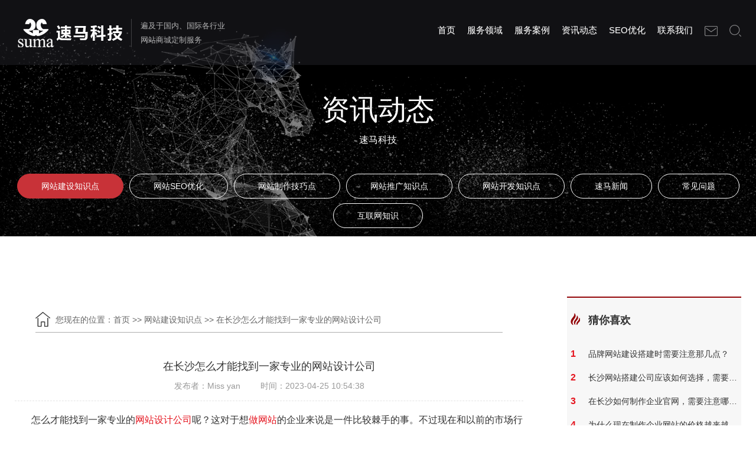

--- FILE ---
content_type: text/html; charset=utf-8
request_url: https://www.hnsuma.com/wzjszs/850.html
body_size: 10282
content:
<!DOCTYPE html>
<head>
	<meta http-equiv="Content-Type" content="text/html; charset=UTF-8" />
	<meta http-equiv="content-language" content="zh-CN" />
	<meta name="viewport" content="width=device-width,initial-scale=1.0,user-scalable=no" />
	<meta name="apple-mobile-web-app-capable" content="yes" />
	<meta name="apple-mobile-web-app-status-bar-style" content="black" />
	<meta name="format-detection" content="telephone=no" />
	<title>在长沙怎么才能找到一家专业的网站设计公司</title>
	<meta name="keywords" content="网站设计公司,长沙网站设计" />
	<meta name="description" content="怎么才能找到一家专业的网站设计公司呢？这对于想做网站的企业来说是一件比较棘手的事。不过现在和以前的市场行情不一样了，以前做互联网的公司本来就很少，一共就那么几家，可供选择的就来来回回就这些。" />

		<meta name="360-site-verification" content="6bd42c9f8a1450df70dc239f475c3767" />
	<meta name="bytedance-verification-code" content="YSztyBR+HXaSa5mIE25m" />
<!-- 百度统计代码 -->
	<script>
var _hmt = _hmt || [];
(function() {
  var hm = document.createElement("script");
  hm.src = "https://hm.baidu.com/hm.js?4302c450f90f25aab9ec8f0dfa084fbb";
  var s = document.getElementsByTagName("script")[0]; 
  s.parentNode.insertBefore(hm, s);
})();
</script>
	<!-- 百度自动推送 -->
	<script>
		(function(){
			var bp = document.createElement('script');
			var curProtocol = window.location.protocol.split(':')[0];
			if (curProtocol === 'https') {
				bp.src = 'https://zz.bdstatic.com/linksubmit/push.js';
			}
			else {
				bp.src = 'http://push.zhanzhang.baidu.com/push.js';
			}
			var s = document.getElementsByTagName("script")[0];
			s.parentNode.insertBefore(bp, s);})();
	</script>
	<script>
		var _hmt = _hmt || [];
		(function() {
			var hm = document.createElement("script");
			hm.src = "https://hm.baidu.com/hm.js?47222844a176bceb4a23e406ae3c4824";
			var s = document.getElementsByTagName("script")[0];
			s.parentNode.insertBefore(hm, s);
		})();
	</script>
	<script>
		(function(){
			var el = document.createElement("script");
			el.src = "https://lf1-cdn-tos.bytegoofy.com/goofy/ttzz/push.js?be163a2b042c1731c18c7663e4c4dc9fedc4711c6f66518d8abb094a9d94a988fd9a9dcb5ced4d7780eb6f3bbd089073c2a6d54440560d63862bbf4ec01bba3a";
			el.id = "ttzz";
			var s = document.getElementsByTagName("script")[0];
			s.parentNode.insertBefore(el, s);
		})(window)
	</script><meta name="author" content="" />
	<meta name="renderer" content="webkit">
	<meta http-equiv="X-UA-Compatible" content="IE=Edge,chrome=1">
	<!-- Animation -->
	<link rel="stylesheet" type="text/css" id="animationcss" href="/static/modules/cms/css/animation.css" />
	<!-- custom style -->
	<link rel="stylesheet" href="/static/modules/cms/css/element.css">
	<link rel="stylesheet" type="text/css" href="/static/modules/cms/css/com.css" />
	<link rel="stylesheet" type="text/css" href="/static/modules/cms/css/ny.css" />
	<link rel="stylesheet" type="text/css" href="/static/modules/cms/css/comstyle.css" />
	<link rel="icon" href="/static/modules/cms/images/logo1123.png">
	<link rel="stylesheet" href="/static/modules/cms/css/tags.css">
	<link href="/static/modules/cms/css/bootstrap.min.css" rel="stylesheet">
	<link rel="stylesheet" href="/static/modules/cms/css/bootstrap-theme.min.css">
	<link rel="stylesheet" href="/static/modules/cms/css/swiper.min.css">
	<link rel="stylesheet" href="/static/modules/cms/css/newmain_1.css">
	<style>
		@media screen and (max-width: 1470px){
			.conter-box .nr-djz.color-overlay{
				padding:0 50px;
			}
		}
	</style>
</head>
<body>
<!--oncopy="alert('对不起，文章内容禁止复制！');return false;"-->
	<!-- main page -->
	<div id="about" class="main">
		<!-- header-->
		<header id="home" data-stellar-background-ratio="0.5" class="header animated">
				<nav class="navbar navbar-fixed-top">
			<div class="container-fluid">
				<div class="col-lg-1"></div>
				<div class="col-xs-12" style="transition: 1s;">
					<div class="navbar-header">
						<button type="button" class="navbar-toggle collapsed" data-toggle="collapse" data-target="#bs-example-navbar-collapse-1"
								aria-expanded="false">
							<span class="sr-only">Toggle navigation</span>
							<span class="icon-bar"></span>
							<span class="icon-bar"></span>
							<span class="icon-bar"></span>
						</button>
						<h1>
							<a class="navbar-brand li" href="/">
								<img src="/uploads/images/20221206/003e339353ff0a7d189c31a22e993108.png" alt="长沙网站建设「网站优化」-网站制作公司-速马科技">
							</a>
						</h1>
					</div>
					<div class="collapse navbar-collapse" id="bs-example-navbar-collapse-1">
						<p class="navbar-title li">
							遍及于国内、国际各行业<br />
							网站商城定制服务
						</p>
						<ul class="nav navbar-nav navbar-right">
							<li class="active li tabs" style="animation-name: hdLiMove; animation-duration: 0.3s; opacity: 1;"><a href="/">首页</a></li>

							<li class="li tabs" style="animation-name: hdLiMove; animation-duration: 0.4s; opacity: 1;">
								<a href="/service" title="服务领域">服务领域 </a>

								<ul class="ly">
																		<li><a href="/gdwzjs.html">高端网站建设</a></li>
																		<li><a href="/wmwzjs.html">外贸网站建设</a></li>
																		<li><a href="/yxxwzjs.html">营销型网站建设</a></li>
																		<li><a href="/wztg.html">网站推广</a></li>
																		<li><a href="/wzdp.html">网站托管</a></li>
																		<li><a href="/vrqj.html">VR全景营销</a></li>
																		

								</ul>
							</li>
							<li class="li tabs" style="animation-name: hdLiMove; animation-duration: 0.5s; opacity: 1;">
								<a href="/case" title="服务案例">服务案例</a>
							</li>
							<li class="li tabs" style="animation-name: hdLiMove; animation-duration: 0.6s; opacity: 1;">
								<a href="/news.html" title="资讯动态">资讯动态</a>
								<ul class="ly">
																		<li><a href="/wzjszs.html">网站建设知识点</a></li>
																		<li><a href="/wzyh.html">网站SEO优化</a></li>
																		<li><a href="/wzzzjq.html">网站制作技巧点</a></li>
																		<li><a href="/wztgzs.html">网站推广知识点</a></li>
																		<li><a href="/wzkfzs.html">网站开发知识点</a></li>
																		<li><a href="/smxw.html">速马新闻</a></li>
																		<li><a href="/cjwt.html">常见问题</a></li>
																		<li><a href="/hlwzs.html">互联网知识</a></li>
																		
								</ul>
							</li>
							<li class="li tabs" style="animation-name: hdLiMove; animation-duration: 0.8s; opacity: 1;">
								<a href="/seo" title="SEO优化">SEO优化</a>
							</li>
							<li class="li tabs" style="animation-name: hdLiMove; animation-duration: 0.9s; opacity: 1;">
								<a href="/form.html" title="联系我们">联系我们</a>
							</li>
							<li class="li email"><a rel="nofollow" href="mailto:lisa@hnsuma.com"><img src="/static/modules/cms/images/header_02.png" alt="搜索"></a></li>
							<li class="li form">
								<form action="/Search/index.html" method="get">
									<input type="text" name="keyword" id="search">
									<button type="submit">搜索</button>
								</form>
								<a rel="nofollow" href="javascript:void(0);"><img src="/static/modules/cms/images/header_01.png" alt="网站内容搜索" title="搜索"></a>
							</li>
						</ul>
					</div>
				</div>
			</div>
		</nav>


			<div class="banner nyBanner">
				<img src="/static/modules/cms/images/nybanner.jpg" alt="长沙专业的网站建设公司，提供专业的服务让您放心，安心">
				<div class="info">
					<p class="tit">资讯动态</p>
					<p class="txt">速马科技</p>
				</div>
			</div>


			<ul class="ser_nav align-center">

								<li><a  style="background: #c83238;border: 1px solid #c83238;" href="/wzjszs.html">网站建设知识点</a></li>
								<li><a   href="/wzyh.html">网站SEO优化</a></li>
								<li><a   href="/wzzzjq.html">网站制作技巧点</a></li>
								<li><a   href="/wztgzs.html">网站推广知识点</a></li>
								<li><a   href="/wzkfzs.html">网站开发知识点</a></li>
								<li><a   href="/smxw.html">速马新闻</a></li>
								<li><a   href="/cjwt.html">常见问题</a></li>
								<li><a   href="/hlwzs.html">互联网知识</a></li>
								
			</ul>
		</header>
		<!-- header end -->




		<!-- content -->
		<section id="content" class="content">
			<div class="container">
				<div class="row border-bottom os-animation text-center" data-os-animation="fadeInUp">
					<div class="content_box">
						<div class="news_detail content_news">
							<div class="left">

								<!-- Bread crumbs -->
								<section id="conter-box" class="conter-box">
									<div class="color-overlay bread nr-djz">
										<div class="row os-animation bread_nr" data-os-animation="fadeInUp">
											<div class="conter-box_nr">
												<div class="bread_left">
													<i class="suma-icon"></i>
													您现在的位置：<a href="https://www.hnsuma.com">首页</a>
													&#62;&#62;
													<a href="/index.php/wzjszs.html">网站建设知识点 </a>
													&#62;&#62;
													<a>在长沙怎么才能找到一家专业的网站设计公司</a>
												</div>
												<div class="clear-both"></div>
											</div>
										</div>
									</div>
								</section>
								<!-- Bread crumbs -->

								<div class="news_detail_title">
									<h4>在长沙怎么才能找到一家专业的网站设计公司</h4>
									<div class="news_message">
										<span class="source">发布者：Miss yan</span>
										<span class="date">时间：2023-04-25 10:54:38</span>
									</div>
								</div>
								<div class="news_detail_main">
									<p style="text-indent: 2em;"><span style="font-size: 16px;">怎么才能找到一家专业的<a href='https://www.hnsuma.com/'>网站设计公司</a>呢？这对于想<a href='https://www.hnsuma.com/'>做网站</a>的企业来说是一件比较棘手的事。不过现在和以前的市场行情不一样了，以前做互联网的公司本来就很少，一共就那么几家，可供选择的就来来回回就这些。</span></p><p><br/></p><p style="text-indent: 2em;"><span style="font-size: 16px;">但是现在不同了，互联网经过这么久的发展，早就发生了蜕变，有淘宝天猫为首的阿里系，有猪八戒为首的威客系，有各种兼职app，更加有传统的扣扣群拉人，这么多的形式可以找到一家专业的<a href='https://www.hnsuma.com/'>网站设计公司</a>，那么<a href='https://www.hnsuma.com/'>网站设计公司</a>可供选择的数量躲起来了又要怎么去找到一家好的网站设计公司呢？</span></p><p><br/></p><p style="text-indent: 2em;"><span style="font-size: 16px;"><strong>1、专业团队</strong></span></p><p><br/></p><p style="text-indent: 2em;"><span style="font-size: 16px;">首先要看该公司是否具有专业的团队对。一个专业的网站设计公司，肯定不是个人撑起来的，所以他肯定是一个团队来做这件事，小公司团队人手不够，这种情况往往就是需要员工身兼数职，这样就会导致员工不能专心的做一件事，效率以及效果肯定是会下降很多。</span></p><p><br/></p><p style="text-indent: 2em;"><span style="font-size: 16px;">那么一个专业的网站设计公司至少在人数上是没问题的各司其职，一个标准的团队配置大概是这样子的，一位网站后端程序开发师、一位前端展示开发师、两名<a href='https://www.hnsuma.com/'>网站设计</a>师、一位项目测试工程师、一位项目运维实施工程师。算下来的话大概在7人左右。这只是标准的配置，豪华版的人数以及职位肯定是更多的。</span></p><p><br/></p><p style="text-indent: 2em;"><span style="font-size: 16px;">如果说你要找的这个公司连这个基本的团队配置都无法满足，又如何能够放心地给你做成满意的网站。</span></p><p><br/></p><p style="text-indent: 2em;"><span style="font-size: 16px;"><strong>2、是否有实体公司</strong></span></p><p><br/></p><p style="text-indent: 2em;"><span style="font-size: 16px;">看选择的这家公司的地址是否真实存在，有些公司会全部是线上办公的，公司虽有注册地址但只是个挂靠地址，其实对于需要<a href='https://www.hnsuma.com/'>做网站</a>的企业来说，是给自己作为一个社会保障，古话还是没错的，就是跑得了和尚跑不了庙，既然他们都花钱去实体租房了，那么自然肯定不会太糊掩了事。</span></p><p style="text-indent: 2em;"><span style="font-size: 16px;">&nbsp;</span></p><p style="text-indent: 2em;"><span style="font-size: 16px;"><strong>3、看历史评价</strong></span></p><p><br/></p><p style="text-indent: 2em;"><span style="font-size: 16px;">这其实已经成为当代用户的一种习惯，就像去某宝、某东一样，某宝购物我们可以直接查看信息，网站也是一样，百度我们看到的企业口碑，新浪微博推出了的黑猫，你可以直接查询任何商业投诉，这也是至关重要的。</span></p><p style="text-indent: 2em;"><span style="font-size: 16px;">&nbsp;</span></p><p style="text-indent: 2em;"><span style="font-size: 16px;"><strong>4、企业经营状况</strong></span></p><p><br/></p><p style="text-indent: 2em;"><span style="font-size: 16px;">找一家专业的网站设计公司不仅仅要看他们企业的信息，还需要看该企业和公司的违规等负面情况。我们可以通过直接使用在线企业搜索查询来避免找到不可靠的公司。</span></p><p><br/> </p><p style="text-indent: 2em;"><span style="font-size: 16px;"><strong>5、询问相关专业知识</strong></span></p><p><br/></p><p style="text-indent: 2em;"><span style="font-size: 16px;">一家专业的网站设计公司对于相关的专业知识肯定是有过深入了解的，在<a href='https://www.hnsuma.com/'>网站设计</a>开发之前是要对其有一定了解的，比如说：“网站的后台包含哪些内容，我们的关键字应该怎么选，网站的交付流程，网站的整体流程，网站的robot怎么写，网站如何进行优化”等等，从他们的回答里，去判断这家企业的制作能力和人员的制作经验。</span></p><p style="text-indent: 2em;"><span style="font-size: 16px;">&nbsp;</span></p><p style="text-indent: 2em;"><span style="font-size: 16px;"><strong>6、相关的案例</strong></span></p><p style="text-indent: 2em;"><span style="font-size: 16px;"><br/></span></p><p style="text-indent: 2em;"><span style="font-size: 16px;">想看一家专业的网站设计公司到底专不专业，案例是最非常说明问题，这第一代表了他们之前客户的认可，第二我们可以从这些案例当中，知道他们公司制作水平的上限，（为什么说是上限呢，因为他们肯定是拿公司最优秀的作品过来，不可能拿最差的，让你了解下限）同时我们能够对待他们制作网站的类型进行更加全面的认知，如果有机会看能不能直接登陆后台，进行整个页面的查看。</span></p><p><br/></p>								</div>
								<div class="news_other">
																		<a class="news-next" href="/wzjszs/849.html">
										<i class="suma-icon"></i>上一篇：在长沙为什么网站定制开发成本会比较高？</a>

									
									
										<a class="news-prew" href="/wzjszs/1968.html">下一篇：企业想要做企业官网建设应该采取哪种方式建...<i class="suma-icon"></i></a>

									

									<div class="clear-both"></div>
								</div>
							</div>


							<!-- 文章推荐 -->
							<div class="right">

								<div class="part1_right_main">
									<div class="toptit">
										<img src="/static/modules/cms/images/hot.png" alt="株洲_湘潭_长沙网站建设">
										<p class="tit">猜你喜欢</p>
									</div>
									<ul class="list clearfix">
																				<li class="item">
											<a href="/wzjszs/2383.html">
												<span>1</span>
												<p>品牌网站建设搭建时需要注意那几点？</p>
											</a>
										</li>
																				<li class="item">
											<a href="/wzjszs/2382.html">
												<span>2</span>
												<p>长沙网站搭建公司应该如何选择，需要注意那几点？</p>
											</a>
										</li>
																				<li class="item">
											<a href="/wzjszs/2381.html">
												<span>3</span>
												<p>在长沙如何制作企业官网，需要注意哪些问题？</p>
											</a>
										</li>
																				<li class="item">
											<a href="/wzjszs/2380.html">
												<span>4</span>
												<p>为什么现在制作企业网站的价格越来越贵了？</p>
											</a>
										</li>
																				<li class="item">
											<a href="/wzjszs/2379.html">
												<span>5</span>
												<p>网站建设如何定制搭建?</p>
											</a>
										</li>
																				<li class="item">
											<a href="/wzjszs/2378.html">
												<span>6</span>
												<p>长沙网站建设所包含的内容你都知道吗？</p>
											</a>
										</li>
																				<li class="item">
											<a href="/wzjszs/2376.html">
												<span>7</span>
												<p>长沙外贸网站要如何建设，才能够吸引人？</p>
											</a>
										</li>
																				<li class="item">
											<a href="/wzjszs/2375.html">
												<span>8</span>
												<p>长沙英文网站建设需要注意的问题？</p>
											</a>
										</li>
																				<li class="item">
											<a href="/wzjszs/2373.html">
												<span>9</span>
												<p>长沙网站外包制作一般需要花费多少钱？</p>
											</a>
										</li>
																				<li class="item">
											<a href="/wzjszs/2372.html">
												<span>10</span>
												<p>长沙企业官网应该如何制作，需要注意哪些问题</p>
											</a>
										</li>
																				
									</ul>
								</div>

								<hr />
								<!-- 文章推荐 -->
								<div class="part1_right_main">
									<div class="toptit">
										<img src="/static/modules/cms/images/hot.png" alt="株洲_湘潭_长沙网站建设">
										<p class="tit">热门文章</p>
									</div>
									<ul class="list clearfix">
																				<li class="item">
											<a href="/wzjszs/82.html">
												<span>1</span>
												<p>外贸网站建设的6个禁区！</p>
											</a>
										</li>
																				<li class="item">
											<a href="/wztgzs/1703.html">
												<span>2</span>
												<p>长沙网站建设是如何通过内容营销来吸引和保留用户</p>
											</a>
										</li>
																				<li class="item">
											<a href="/smxw/1487.html">
												<span>3</span>
												<p>【合作】热烈庆祝我司与轩辕条码技术有限公司达成网站合作</p>
											</a>
										</li>
																				<li class="item">
											<a href="/wzkfzs/1910.html">
												<span>4</span>
												<p>为什么网站的排名好但是资源和转化都不好？</p>
											</a>
										</li>
																				<li class="item">
											<a href="/wztgzs/1697.html">
												<span>5</span>
												<p>长沙网站SEO内容构建：为企业网站带来真实价值</p>
											</a>
										</li>
																				<li class="item">
											<a href="/cjwt/1794.html">
												<span>6</span>
												<p>网站首页有多重要，网站首页设计开发应该如何做</p>
											</a>
										</li>
																				<li class="item">
											<a href="/wzzzjq/1920.html">
												<span>7</span>
												<p>长沙网站定制完成上线后没有效果怎么办？</p>
											</a>
										</li>
																				<li class="item">
											<a href="/hlwzs/141.html">
												<span>8</span>
												<p>百度网盘、天翼网盘、迅雷云盘等这些云空间不再限速!</p>
											</a>
										</li>
																				<li class="item">
											<a href="/wzzzjq/1899.html">
												<span>9</span>
												<p>长沙网站制作公司哪家好怎么选？</p>
											</a>
										</li>
																				<li class="item">
											<a href="/smxw/1491.html">
												<span>10</span>
												<p>【好评】湖南蓝山教育集团用户评价</p>
											</a>
										</li>
																				

									</ul>
								</div>

							</div>
						</div>
					</div>
				</div>
			</div>
		</section>
		<!-- content end -->
		
<footer>
	<div class="container-fluid">
		<div class="col-lg-1"></div>
		<div class="col-xs-12 col-lg-10">
			<div class="row top">
				<div class="col-xs-12 col-md-7 col-lg-7">
					<div class="top_1 clearfix">

						<div class="list pull-left">
							<p>服务领域</p>
							<p class="line"></p>
														<ul>
								<li><a href="/gdwzjs.html" title="高端网站建设">高端网站建设</a></li>
							</ul>
														<ul>
								<li><a href="/wmwzjs.html" title="外贸网站建设">外贸网站建设</a></li>
							</ul>
														<ul>
								<li><a href="/yxxwzjs.html" title="营销型网站建设">营销型网站建设</a></li>
							</ul>
														<ul>
								<li><a href="/wztg.html" title="网站推广">网站推广</a></li>
							</ul>
														<ul>
								<li><a href="/wzdp.html" title="网站托管">网站托管</a></li>
							</ul>
														<ul>
								<li><a href="/vrqj.html" title="VR全景营销">VR全景营销</a></li>
							</ul>
														
						</div>



						<div class="list pull-left">
							<p>网站制作案例</p>
							<p class="line"></p>
														<ul>
								<li><a href="/ppal.html" title="品牌网站案例">品牌网站案例</a></li>
							</ul>
														<ul>
								<li><a href="/yxal.html" title="营销网站案例">营销网站案例</a></li>
							</ul>
														<ul>
								<li><a href="/wmal.html" title="外贸网站案例">外贸网站案例</a></li>
							</ul>
														<ul>
								<li><a href="/xnvrcj.html" title="虚拟现实VR场景">虚拟现实VR场景</a></li>
							</ul>
														<ul>
								<li><a href="/xcppszz.html" title="宣传片拍摄制作">宣传片拍摄制作</a></li>
							</ul>
														<ul>
								<li><a href="/jmxr.html" title="产品3D建模渲染">产品3D建模渲染</a></li>
							</ul>
														

						</div>



						<div class="list pull-left">
							<p>资讯动态</p>
							<p class="line"></p>
														<ul>
								<li><a href="/wzjszs.html" title="网站建设知识点">网站建设知识点</a></li>
							</ul>
														<ul>
								<li><a href="/wzyh.html" title="网站SEO优化">网站SEO优化</a></li>
							</ul>
														<ul>
								<li><a href="/wzzzjq.html" title="网站制作技巧点">网站制作技巧点</a></li>
							</ul>
														<ul>
								<li><a href="/wztgzs.html" title="网站推广知识点">网站推广知识点</a></li>
							</ul>
														<ul>
								<li><a href="/wzkfzs.html" title="网站开发知识点">网站开发知识点</a></li>
							</ul>
														<ul>
								<li><a href="/smxw.html" title="速马新闻">速马新闻</a></li>
							</ul>
														<ul>
								<li><a href="/cjwt.html" title="常见问题">常见问题</a></li>
							</ul>
														<ul>
								<li><a href="/hlwzs.html" title="互联网知识">互联网知识</a></li>
							</ul>
														
						</div>



						<!--<div class="list pull-left">-->
						<!--	<p>小程序开发</p>-->
						<!--	<p class="line"></p>-->

						<!--</div>-->



						<!--<div class="list pull-left">-->
						<!--	<p>SEO优化</p>-->
						<!--	<p class="line"></p>-->

						<!--</div>-->



						<div class="list pull-left">
							<p>联系我们</p>
							<p class="line"></p>
														<ul>
								<li><a href="/form.html" title="联系方式">联系方式</a></li>
							</ul>
														<ul>
								<li><a href="/about.html" title="关于我们">关于我们</a></li>
							</ul>
														<ul>
								<li><a href="/recruiting.html" title="招贤纳士">招贤纳士</a></li>
							</ul>
														

						</div>
						
						<div class="list pull-left">
							<p>地区分站</p>
							<p class="line"></p>
														<ul>
								<li><a href="/juheye/15.html" title="北京网站建设">北京网站建设</a></li>
							</ul>
														<ul>
								<li><a href="/juheye/13.html" title="上海网站建设">上海网站建设</a></li>
							</ul>
														<ul>
								<li><a href="/juheye/12.html" title="深圳网站建设">深圳网站建设</a></li>
							</ul>
														<ul>
								<li><a href="/juheye/16.html" title="广东网站建设">广东网站建设</a></li>
							</ul>
														<ul>
								<li><a href="/juheye/14.html" title="武汉网站建设">武汉网站建设</a></li>
							</ul>
														<ul>
								<li><a href="/juheye/35.html" title="中山网站建设">中山网站建设</a></li>
							</ul>
														<ul>
								<li><a href="/juheye/34.html" title="东莞网站建设">东莞网站建设</a></li>
							</ul>
														<ul>
								<li><a href="/juheye/32.html" title="广州网站建设">广州网站建设</a></li>
							</ul>
														<ul>
								<li><a href="/juheye/33.html" title="佛山网站建设">佛山网站建设</a></li>
							</ul>
														

						</div>


					</div>
				</div>
				<div class="col-xs-12 col-md-5 col-lg-5">
					<div class="top_2 clearfix">
						<div class="qrcode pull-left">
							<img src="/uploads/images/20221207/991f9909206138dd55538035ce4fdda0.jpg" alt="微信公众号" title="速马科技微信公众号">
							扫一扫关注速马公众号
						</div>
						<div class="des pull-left clearfix">
							<p>湖南速马科技有限公司是一家以提供全套的网络营销服务为发展主线，集网站建设、网站制作、网站设计、网站优化为一体的科技型公司，已为长沙、株洲、湘潭、深圳等多地企业提供网站建设服务，专业的长沙网站建设公司。							</p>
							<div class="pull-left">
								<a rel="nofollow" href="https://www.toutiao.com/c/user/token/MS4wLjABAAAAOSDjCM96SfbNbLwxCtnUIA8B-5C40f4FA7fT8mFzzKY"
								   target="_blank"><img src="/static/modules/cms/images/toutiao_1.png" alt="速马科技头条官方账号主页"></a>
							</div>
							<div class="pull-left">
								<a rel="nofollow" href="https://www.zhihu.com/people/lisa1117" target="_blank"><img src="/static/modules/cms/images/zhihu_1.png"
																								 alt="速马科技知乎官方账号主页"></a>
							</div>
							<div class="pull-left">
								<a rel="nofollow" href="https://www.xiaohongshu.com/user/profile/5daeb1d40000000001001398?xhsshare=CopyLink&appuid=5daeb1d40000000001001398&apptime=1624416191"
								   target="_blank"><img src="/static/modules/cms/images/xiaohongshu_1.png" alt="速马科技小红书官方账号主页"></a>
							</div>
							<div class="pull-left">
								<a rel="nofollow" href="https://www.douyin.com/user/MS4wLjABAAAAvrOUkNFKqdSlWM_-ENZ-eHmBpISbd032XHLJlbkXLCk?extra_params=%7B%22search_id%22%3A%2220210623104514010212101105512770CC%22%2C%22search_result_id%22%3A%22102331998494%22%2C%22search_keyword%22%3A%22%E9%80%9F%E9%A9%AC%E7%A7%91%E6%8A%80%22%2C%22search_type%22%3A%22video%22%7D&enter_method=search_result&enter_from=search_result"
								   target="_blank"><img src="/static/modules/cms/images/douyin_1.png" alt="速马科技抖音官方账号主页"></a>
							</div>
						</div>
					</div>
					<div class="top_3">
						<p class="clearfix"><img src="/static/modules/cms/images/suma.jpg" class="pull-left" alt="速马科技"></p>
						<p>服务热线：<span>0731-85314636</span></p>
						<p>长沙办公点：长沙市岳麓区麓天路8号橡树园005栋202号</p>
						<p>深圳办公点：深圳市宝安区西乡宝运达物流中心</p>
					</div>
				</div>
				<div class="clearfix"></div>

				<p>
					<a href="/index.php/juheye.html " target="_blank">专题页</a> |
					<a href="https://www.hnsuma.com/sitemap.html" target="_blank">网站地图</a>
				<hr />
				</p>

				<p class="link">
					<span>友情链接：</span>
										<a href="http://www.ipp114.com" title="北京网站建设" target="_blank">北京网站建设</a>
										<a href="https://www.px20.cn" title="小程序开发" target="_blank">小程序开发</a>
										<a href="https://www.shpanyou.com" title="高端网站建设" target="_blank">高端网站建设</a>
										<a href="https://www.fenxingyun.cn" title="合肥网站建设" target="_blank">合肥网站建设</a>
										<a href="https://www.pinpaicehua.net" title="营销策划公司" target="_blank">营销策划公司</a>
										<a href="https://www.28jw.cn" title="成都网站建设" target="_blank">成都网站建设</a>
										<a href="https://www.tianyiexhibitions.com" title="天弋国际" target="_blank">天弋国际</a>
										<a href="http://web.tsaishang.cn" title="唐山网站建设" target="_blank">唐山网站建设</a>
										<a href="https://halospas.cn/" title="按摩浴缸" target="_blank">按摩浴缸</a>
										<a href="https://www.0595wr.cn" title="南安网站建设公司" target="_blank">南安网站建设公司</a>
										<a href="https://www.mangolm.com" title="APP广告变现" target="_blank">APP广告变现</a>
										<a href="https://en.yczxf.com/ " title="Waterproof connectors  " target="_blank">Waterproof connectors  </a>
										<a href="https://www.hnsuma.cn/" title="深圳网站建设" target="_blank">深圳网站建设</a>
										<a href="https://www.xinzijie.cn " title="商城系统开发" target="_blank">商城系统开发</a>
										<a href="https://www.pixelworks.com/zh" title="手机插帧" target="_blank">手机插帧</a>
										<a href="http://www.jianzhan51.com.cn" title="网站建设" target="_blank">网站建设</a>
										<a href="https://www.cncnzn.com/" title="北京网站建设公司" target="_blank">北京网站建设公司</a>
										<a href="https://meiqia-cn.com " title="美洽" target="_blank">美洽</a>
										
				</p>

			</div>
			<div class="bottom clearfix">
				<p class="pull-left">Copyright ©湖南速马科技有限公司 All Rights Reserved 版权					<a target="_blank" style="color:#5d5d5d;" href="https://beian.miit.gov.cn/" rel="noffolow">湘ICP备17024164号</a>
					<img src="/static/modules/cms/images/0001.png" alt="网站备案号"><a href="http://www.beian.gov.cn/portal/registerSystemInfo?recordcode=43010402000500"
																	target="_blank" rel="noffolow">湘公网安备 43010402000500号</a>
					&nbsp;<!-- class="baiDu_tj" rel="nofollow"-->
					<a  href="https://tongji.baidu.com/main/overview/10000511208/overview/index?siteId=18586884">百度统计</a>
				</p>
			</div>
		</div>
	</div>
</footer>
  <!--<div class="bottom-box-fixed">-->
  <!--  <form action="">-->
  <!--    <input type="text" name="" id="" placeholder="公司名称">-->
  <!--    <input type="text" name="" id="" placeholder="联系方式">-->
  <!--    <button>提交</button>-->
  <!--  </form>-->
  <!--</div>-->
<!-- scroll to top -->
<div class="kef">
			<span>
				<a href="http://wpa.qq.com/msgrd?v=3&uin=1326753976&site=qq&menu=yes" rel="external nofollow" target="_blank"></a>
				<div style="display: none;">
					QQ在线咨询
				</div>
			</span>
	<span>
				<div style="display: none;">
					<img src="/uploads/images/20240530/34615392e2510ff328927f37b34eb62b.jpg" alt="速马科技二维码">
				</div>
			</span>
	<span>
				<a target="_blank" href="https://www2.53kf.com/webCompany.php?kf_sign=Tk0ODMTYzMg5MTEyMTUwMzc3NDM1MDA1NzIyMzk3NDY=&arg=10239746&style=1&kflist=off&kf=hnsuma%40163.com&zdkf_type=1&lnk_overflow=0&language=zh-cn&charset=GBK&username=&userinfo=&introurl=&lyurl=&lytype=0&copartner=&referer=https%3A%2F%2Fwww.hnsuma.com%2F&keyword=https%3A%2F%2Fwww.hnsuma.com%2F&brief=&logo=&question=&uid=96d9b51bd306e1df436fc92b74e41bfc&guest_id=12148666123005&tfrom=2&timeStamp=1631948924804&ucust_id="
				   rel="nofollow" class="inner-link"></a>
				<div style="display: none;">
					在线留言
				</div>
			</span>
	<span>
				<a target="_blank" rel="nofollow" href="https://www2.53kf.com/webCompany.php?kf_sign=Tk0ODMTYzMg5MTEyMTUwMzc3NDM1MDA1NzIyMzk3NDY=&arg=10239746&style=1&kflist=off&kf=hnsuma%40163.com&zdkf_type=1&lnk_overflow=0&language=zh-cn&charset=GBK&username=&userinfo=&introurl=&lyurl=&lytype=0&copartner=&referer=https%3A%2F%2Fwww.hnsuma.com%2F&keyword=https%3A%2F%2Fwww.hnsuma.com%2F&brief=&logo=&question=&uid=96d9b51bd306e1df436fc92b74e41bfc&guest_id=12148666123005&tfrom=2&timeStamp=1631948924804&ucust_id="
				   class="inner-link"></a>
				<div style="display: none;">
					一键咨询
				</div>
			</span>
	<span><a href="javascript:;" class="scrollToTop"><i class="suma-icon fa-angle-up"></i></a> </span>
	<!-- scroll to top End... -->
	<div class="shou"></div>
</div>
<!-- scroll to top End... -->
</div>
<script>(function() {var _53code = document.createElement("script");_53code.src = "https://tb.53kf.com/code/code/4cc0543c610903c02a2bd07addc8d6e41/1";var s = document.getElementsByTagName("script")[0]; s.parentNode.insertBefore(_53code, s);})();</script>


<script type="text/javascript" src="/static/modules/cms/js/smooth-scroll.js"></script>
<script type="text/javascript" src="/static/modules/cms/js/portfolio.js"></script>
<script type="text/javascript" src="/static/modules/cms/js/jquery.flexslider-min.js"></script>
<script type="text/javascript" src="/static/modules/cms/js/custom.js"></script>
<script src="/static/modules/cms/js/jquery-1.10.2.js"></script>
<script src="/static/modules/cms/js/bootstrap.min.js"></script>
<script src="/static/modules/cms/js/swiper.min.js"></script>
<script src="/static/modules/cms/js/main.js"></script>
<script src="/static/modules/cms/js/jquery.qrcode.min.js"></script>
<script src="/static/modules/cms/js/vue.js"></script>
<script src="/static/modules/cms/js/vue.min.js"></script>
<script type="text/javascript" src="/static/modules/cms/js/element.js"></script>
<script src="/static/modules/cms/js/axios.min.js" ></script>
<script>
	jQuery(function() {
		jQuery('footer .top_2 .des .code').qrcode("https://www.hnsuma.com/");
	})
</script>
<script type="text/javascript">
	//刷新验证码
	$("#verify").click(function() {
		var verifyimg = $("#verify").attr("src");
		$("#verify").attr("src", verifyimg.replace(/\?.*$/, '') + '?' + Math.random());
	});
</script>

<script language="javascript">
    function click(e) {
        if(document.all) {
            if(event.button == 2 || event.button == 3) {
                oncontextmenu = 'return false';
            }
        }
        if(document.layers) {
            if(e.which == 3) {
                oncontextmenu = 'return false';
            }
        }
    }
    if(document.layers) {
        document.captureEvents(Event.MOUSEDOWN);
    }
    document.onmousedown = click;
    document.oncontextmenu = new Function("return false;")
    document.onkeydown = document.onkeyup = document.onkeypress = function() {
        //123屏蔽F12,73屏蔽Ctrl+Shift+I,121屏蔽Shift+F10
        if(window.event.keyCode == 123 || window.event.keyCode == 73 || window.event.keyCode == 121) {
            window.event.returnValue = false;
            return(false);
        }
    }
</script>

</body>

</html>


--- FILE ---
content_type: application/javascript
request_url: https://www.hnsuma.com/static/modules/cms/js/custom.js
body_size: 918
content:
var cbpAnimatedHeader=(function(){function init(){"use strict";window.addEventListener('scroll',function(event){},false);window.addEventListener('scroll',function(e){if($(window).scrollTop()>10){$('nav').addClass('shrink-nav')}else{$('nav').removeClass('shrink-nav')}})}function scrollY(){return window.pageYOffset||docElem.scrollTop}init()})();function init(){}window.onload=init();$(document).ready(function(){$(window).scroll(function(){if($(this).scrollTop()>100){$('.kef').fadeIn();$('.scrollToTop').fadeIn()}else{$('.kef').fadeOut();$('.scrollToTop').fadeOut()}});$('.scrollToTop').click(function(){$('html, body').animate({scrollTop:0},1000);return false})});if(matchMedia('(min-width: 992px), (max-width: 767px)').matches){function mainNav(){var top=(document.documentElement&&document.documentElement.scrollTop)||document.body.scrollTop}}var scrollAnimationTime=1200,scrollAnimation='easeInOutExpo';$('a.scrollto').bind('click.smoothscroll',function(event){event.preventDefault();var target=this.hash;$('html, body').stop().animate({'scrollTop':$(target).offset().top},scrollAnimationTime,scrollAnimation,function(){window.location.hash=target})});$('.inner-link').smoothScroll({speed:900,offset:-68});$(function(){$('.pro_title2 li').mouseover(function(){var liindex=$('.pro_title2 li').index(this);$('.pro_wrap2 div.product2').eq(liindex).animate({opacity:1},10);$(this).addClass('on').siblings().removeClass('on');$('.pro_wrap2 div.product2').eq(liindex).show().siblings('.product2').hide().animate({opacity:0},50);var liHeight=$('.pro_title2 li').height();$('.pro_title2 p').stop(false,true).animate({'top':liindex*liHeight+'px'},0.5)})});$(function(){$("header .nav li.sub-li").hover(function(){$(this).find(".sub-nav").stop().fadeIn()},function(){$(this).find(".sub-nav").stop().fadeOut()});$('#home_slider').flexslider({animation:'fade',controlNav:false,animationSpeed:500,directionNav:true,animationLoop:true,slideshow:true,useCSS:false});var soH=$(window).height();$(".case-bg").css("height",soH+"px");$(".kef span").hover(function(){$(this).find("div").stop().fadeIn()},function(){$(this).find("div").stop().fadeOut()});var i=0;$(".shou").click("fast",function(){i++;if(i%2==0){$(this).css({"background":"url(/template/default/images/kefq.png) no-repeat center #fff"});$(".kef").css({"right":"30px"})}else{$(this).css({"background":"url(/template/default/images/kefq1.png) no-repeat center #fff"});$(".kef").css({"right":"-67px"})}$(".zhan").click(function(){$(this).delay(10000).stop().fadeOut();$(".kef").css({"right":"30px"});$(".shou").css({"right":"92px"})})});$(window).scroll(function(){var h=$(window).height();var sc=$(window).scrollTop()})});